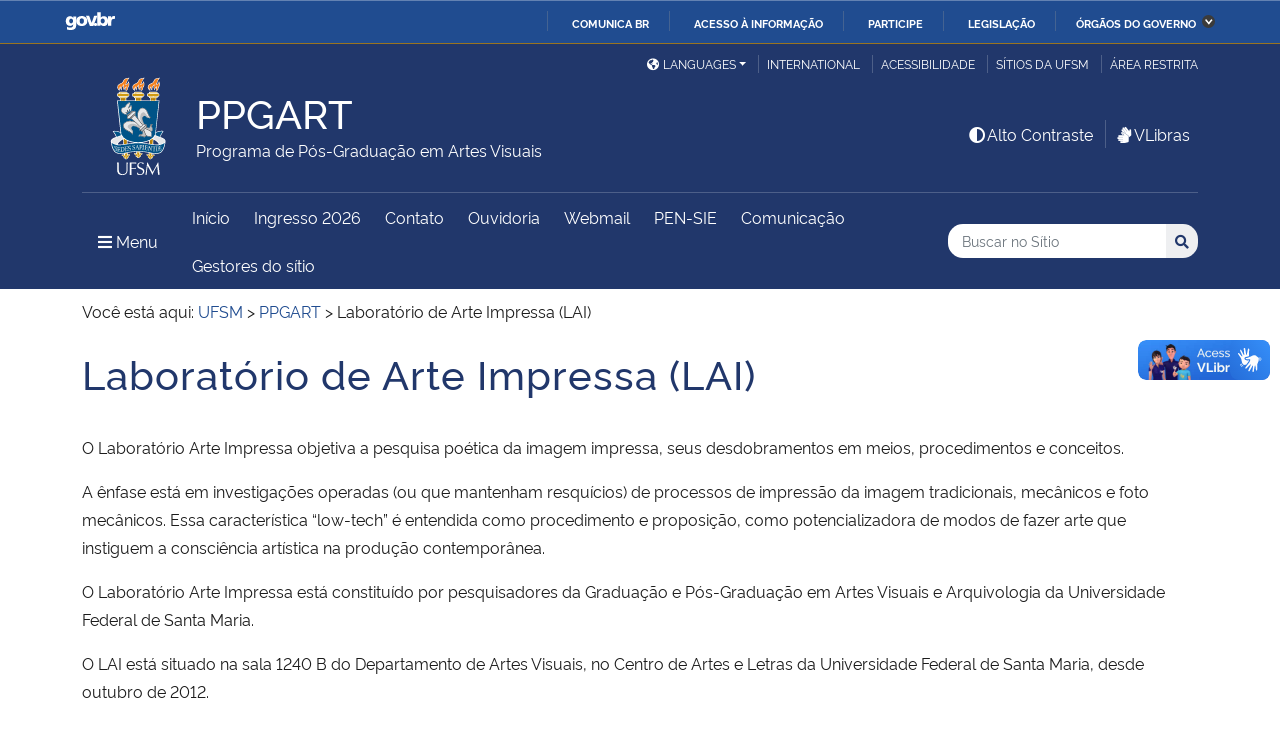

--- FILE ---
content_type: text/html; charset=UTF-8
request_url: https://www.ufsm.br/cursos/pos-graduacao/santa-maria/ppgart/laboratorio-de-arte-impressa-lai
body_size: 65141
content:
<!doctype html>
<html lang="pt-BR" xmlns:og="http://opengraphprotocol.org/schema/" xmlns:fb="http://www.facebook.com/2008/fbml">
<head>
    <meta charset="UTF-8">
    <meta name="viewport" content="width=device-width, initial-scale=1">
    <link rel="profile" href="http://gmpg.org/xfn/11">
    <link rel="shortcut icon" href="https://www.ufsm.br/app/themes/ufsm/images/icons/favicon.ico" type="image/x-icon">
    <title>Laboratório de Arte Impressa (LAI) &#8211; PPGART</title>
<meta name='robots' content='max-image-preview:large' />
<link rel='dns-prefetch' href='//www.ufsm.br' />
<link rel='dns-prefetch' href='//translate.google.com' />
<link rel='dns-prefetch' href='//www.googletagmanager.com' />
<link rel="alternate" type="application/rss+xml" title="Feed para PPGART &raquo;" href="https://www.ufsm.br/cursos/pos-graduacao/santa-maria/ppgart/feed" />
<link rel="alternate" title="oEmbed (JSON)" type="application/json+oembed" href="https://www.ufsm.br/cursos/pos-graduacao/santa-maria/ppgart/wp-json/oembed/1.0/embed?url=https%3A%2F%2Fwww.ufsm.br%2Fcursos%2Fpos-graduacao%2Fsanta-maria%2Fppgart%2Flaboratorio-de-arte-impressa-lai" />
<link rel="alternate" title="oEmbed (XML)" type="text/xml+oembed" href="https://www.ufsm.br/cursos/pos-graduacao/santa-maria/ppgart/wp-json/oembed/1.0/embed?url=https%3A%2F%2Fwww.ufsm.br%2Fcursos%2Fpos-graduacao%2Fsanta-maria%2Fppgart%2Flaboratorio-de-arte-impressa-lai&#038;format=xml" />
<meta property="og:title" content="Laboratório de Arte Impressa (LAI)"/><meta property="og:description" content="O Laboratório Arte Impressa objetiva a pesquisa poética da imagem impressa, seus desdobramentos em meios, procedimentos e conceitos. A ênfase está em investigações operadas (ou que mantenham resquícios) de processos de impressão da imagem tradicionais, mecânicos e foto mecânicos. Essa cara"/><meta name="description" content="O Laboratório Arte Impressa objetiva a pesquisa poética da imagem impressa, seus desdobramentos em meios, procedimentos e conceitos. A ênfase está em investigações operadas (ou que mantenham resquícios) de processos de impressão da imagem tradicionais, mecânicos e foto mecânicos. Essa cara"/><meta property="og:type" content="article"/><meta property="og:url" content="https://www.ufsm.br/cursos/pos-graduacao/santa-maria/ppgart/laboratorio-de-arte-impressa-lai"/><meta property="og:site_name" content="PPGART"/><meta property='og:image' content='https://www.ufsm.br/wp-content/uploads/2019/01/logo-facebook-3.png'>
<style id='wp-img-auto-sizes-contain-inline-css' type='text/css'>
img:is([sizes=auto i],[sizes^="auto," i]){contain-intrinsic-size:3000px 1500px}
/*# sourceURL=wp-img-auto-sizes-contain-inline-css */
</style>
<style id='wp-emoji-styles-inline-css' type='text/css'>

	img.wp-smiley, img.emoji {
		display: inline !important;
		border: none !important;
		box-shadow: none !important;
		height: 1em !important;
		width: 1em !important;
		margin: 0 0.07em !important;
		vertical-align: -0.1em !important;
		background: none !important;
		padding: 0 !important;
	}
/*# sourceURL=wp-emoji-styles-inline-css */
</style>
<link rel='stylesheet' id='wp-block-library-css' href='https://www.ufsm.br/cursos/pos-graduacao/santa-maria/ppgart/wp-includes/css/dist/block-library/style.min.css?ver=6.9' type='text/css' media='all' />
<style id='global-styles-inline-css' type='text/css'>
:root{--wp--preset--aspect-ratio--square: 1;--wp--preset--aspect-ratio--4-3: 4/3;--wp--preset--aspect-ratio--3-4: 3/4;--wp--preset--aspect-ratio--3-2: 3/2;--wp--preset--aspect-ratio--2-3: 2/3;--wp--preset--aspect-ratio--16-9: 16/9;--wp--preset--aspect-ratio--9-16: 9/16;--wp--preset--color--black: #000000;--wp--preset--color--cyan-bluish-gray: #abb8c3;--wp--preset--color--white: #ffffff;--wp--preset--color--pale-pink: #f78da7;--wp--preset--color--vivid-red: #cf2e2e;--wp--preset--color--luminous-vivid-orange: #ff6900;--wp--preset--color--luminous-vivid-amber: #fcb900;--wp--preset--color--light-green-cyan: #7bdcb5;--wp--preset--color--vivid-green-cyan: #00d084;--wp--preset--color--pale-cyan-blue: #8ed1fc;--wp--preset--color--vivid-cyan-blue: #0693e3;--wp--preset--color--vivid-purple: #9b51e0;--wp--preset--gradient--vivid-cyan-blue-to-vivid-purple: linear-gradient(135deg,rgb(6,147,227) 0%,rgb(155,81,224) 100%);--wp--preset--gradient--light-green-cyan-to-vivid-green-cyan: linear-gradient(135deg,rgb(122,220,180) 0%,rgb(0,208,130) 100%);--wp--preset--gradient--luminous-vivid-amber-to-luminous-vivid-orange: linear-gradient(135deg,rgb(252,185,0) 0%,rgb(255,105,0) 100%);--wp--preset--gradient--luminous-vivid-orange-to-vivid-red: linear-gradient(135deg,rgb(255,105,0) 0%,rgb(207,46,46) 100%);--wp--preset--gradient--very-light-gray-to-cyan-bluish-gray: linear-gradient(135deg,rgb(238,238,238) 0%,rgb(169,184,195) 100%);--wp--preset--gradient--cool-to-warm-spectrum: linear-gradient(135deg,rgb(74,234,220) 0%,rgb(151,120,209) 20%,rgb(207,42,186) 40%,rgb(238,44,130) 60%,rgb(251,105,98) 80%,rgb(254,248,76) 100%);--wp--preset--gradient--blush-light-purple: linear-gradient(135deg,rgb(255,206,236) 0%,rgb(152,150,240) 100%);--wp--preset--gradient--blush-bordeaux: linear-gradient(135deg,rgb(254,205,165) 0%,rgb(254,45,45) 50%,rgb(107,0,62) 100%);--wp--preset--gradient--luminous-dusk: linear-gradient(135deg,rgb(255,203,112) 0%,rgb(199,81,192) 50%,rgb(65,88,208) 100%);--wp--preset--gradient--pale-ocean: linear-gradient(135deg,rgb(255,245,203) 0%,rgb(182,227,212) 50%,rgb(51,167,181) 100%);--wp--preset--gradient--electric-grass: linear-gradient(135deg,rgb(202,248,128) 0%,rgb(113,206,126) 100%);--wp--preset--gradient--midnight: linear-gradient(135deg,rgb(2,3,129) 0%,rgb(40,116,252) 100%);--wp--preset--font-size--small: 13px;--wp--preset--font-size--medium: 20px;--wp--preset--font-size--large: 36px;--wp--preset--font-size--x-large: 42px;--wp--preset--spacing--20: 0.44rem;--wp--preset--spacing--30: 0.67rem;--wp--preset--spacing--40: 1rem;--wp--preset--spacing--50: 1.5rem;--wp--preset--spacing--60: 2.25rem;--wp--preset--spacing--70: 3.38rem;--wp--preset--spacing--80: 5.06rem;--wp--preset--shadow--natural: 6px 6px 9px rgba(0, 0, 0, 0.2);--wp--preset--shadow--deep: 12px 12px 50px rgba(0, 0, 0, 0.4);--wp--preset--shadow--sharp: 6px 6px 0px rgba(0, 0, 0, 0.2);--wp--preset--shadow--outlined: 6px 6px 0px -3px rgb(255, 255, 255), 6px 6px rgb(0, 0, 0);--wp--preset--shadow--crisp: 6px 6px 0px rgb(0, 0, 0);}:where(.is-layout-flex){gap: 0.5em;}:where(.is-layout-grid){gap: 0.5em;}body .is-layout-flex{display: flex;}.is-layout-flex{flex-wrap: wrap;align-items: center;}.is-layout-flex > :is(*, div){margin: 0;}body .is-layout-grid{display: grid;}.is-layout-grid > :is(*, div){margin: 0;}:where(.wp-block-columns.is-layout-flex){gap: 2em;}:where(.wp-block-columns.is-layout-grid){gap: 2em;}:where(.wp-block-post-template.is-layout-flex){gap: 1.25em;}:where(.wp-block-post-template.is-layout-grid){gap: 1.25em;}.has-black-color{color: var(--wp--preset--color--black) !important;}.has-cyan-bluish-gray-color{color: var(--wp--preset--color--cyan-bluish-gray) !important;}.has-white-color{color: var(--wp--preset--color--white) !important;}.has-pale-pink-color{color: var(--wp--preset--color--pale-pink) !important;}.has-vivid-red-color{color: var(--wp--preset--color--vivid-red) !important;}.has-luminous-vivid-orange-color{color: var(--wp--preset--color--luminous-vivid-orange) !important;}.has-luminous-vivid-amber-color{color: var(--wp--preset--color--luminous-vivid-amber) !important;}.has-light-green-cyan-color{color: var(--wp--preset--color--light-green-cyan) !important;}.has-vivid-green-cyan-color{color: var(--wp--preset--color--vivid-green-cyan) !important;}.has-pale-cyan-blue-color{color: var(--wp--preset--color--pale-cyan-blue) !important;}.has-vivid-cyan-blue-color{color: var(--wp--preset--color--vivid-cyan-blue) !important;}.has-vivid-purple-color{color: var(--wp--preset--color--vivid-purple) !important;}.has-black-background-color{background-color: var(--wp--preset--color--black) !important;}.has-cyan-bluish-gray-background-color{background-color: var(--wp--preset--color--cyan-bluish-gray) !important;}.has-white-background-color{background-color: var(--wp--preset--color--white) !important;}.has-pale-pink-background-color{background-color: var(--wp--preset--color--pale-pink) !important;}.has-vivid-red-background-color{background-color: var(--wp--preset--color--vivid-red) !important;}.has-luminous-vivid-orange-background-color{background-color: var(--wp--preset--color--luminous-vivid-orange) !important;}.has-luminous-vivid-amber-background-color{background-color: var(--wp--preset--color--luminous-vivid-amber) !important;}.has-light-green-cyan-background-color{background-color: var(--wp--preset--color--light-green-cyan) !important;}.has-vivid-green-cyan-background-color{background-color: var(--wp--preset--color--vivid-green-cyan) !important;}.has-pale-cyan-blue-background-color{background-color: var(--wp--preset--color--pale-cyan-blue) !important;}.has-vivid-cyan-blue-background-color{background-color: var(--wp--preset--color--vivid-cyan-blue) !important;}.has-vivid-purple-background-color{background-color: var(--wp--preset--color--vivid-purple) !important;}.has-black-border-color{border-color: var(--wp--preset--color--black) !important;}.has-cyan-bluish-gray-border-color{border-color: var(--wp--preset--color--cyan-bluish-gray) !important;}.has-white-border-color{border-color: var(--wp--preset--color--white) !important;}.has-pale-pink-border-color{border-color: var(--wp--preset--color--pale-pink) !important;}.has-vivid-red-border-color{border-color: var(--wp--preset--color--vivid-red) !important;}.has-luminous-vivid-orange-border-color{border-color: var(--wp--preset--color--luminous-vivid-orange) !important;}.has-luminous-vivid-amber-border-color{border-color: var(--wp--preset--color--luminous-vivid-amber) !important;}.has-light-green-cyan-border-color{border-color: var(--wp--preset--color--light-green-cyan) !important;}.has-vivid-green-cyan-border-color{border-color: var(--wp--preset--color--vivid-green-cyan) !important;}.has-pale-cyan-blue-border-color{border-color: var(--wp--preset--color--pale-cyan-blue) !important;}.has-vivid-cyan-blue-border-color{border-color: var(--wp--preset--color--vivid-cyan-blue) !important;}.has-vivid-purple-border-color{border-color: var(--wp--preset--color--vivid-purple) !important;}.has-vivid-cyan-blue-to-vivid-purple-gradient-background{background: var(--wp--preset--gradient--vivid-cyan-blue-to-vivid-purple) !important;}.has-light-green-cyan-to-vivid-green-cyan-gradient-background{background: var(--wp--preset--gradient--light-green-cyan-to-vivid-green-cyan) !important;}.has-luminous-vivid-amber-to-luminous-vivid-orange-gradient-background{background: var(--wp--preset--gradient--luminous-vivid-amber-to-luminous-vivid-orange) !important;}.has-luminous-vivid-orange-to-vivid-red-gradient-background{background: var(--wp--preset--gradient--luminous-vivid-orange-to-vivid-red) !important;}.has-very-light-gray-to-cyan-bluish-gray-gradient-background{background: var(--wp--preset--gradient--very-light-gray-to-cyan-bluish-gray) !important;}.has-cool-to-warm-spectrum-gradient-background{background: var(--wp--preset--gradient--cool-to-warm-spectrum) !important;}.has-blush-light-purple-gradient-background{background: var(--wp--preset--gradient--blush-light-purple) !important;}.has-blush-bordeaux-gradient-background{background: var(--wp--preset--gradient--blush-bordeaux) !important;}.has-luminous-dusk-gradient-background{background: var(--wp--preset--gradient--luminous-dusk) !important;}.has-pale-ocean-gradient-background{background: var(--wp--preset--gradient--pale-ocean) !important;}.has-electric-grass-gradient-background{background: var(--wp--preset--gradient--electric-grass) !important;}.has-midnight-gradient-background{background: var(--wp--preset--gradient--midnight) !important;}.has-small-font-size{font-size: var(--wp--preset--font-size--small) !important;}.has-medium-font-size{font-size: var(--wp--preset--font-size--medium) !important;}.has-large-font-size{font-size: var(--wp--preset--font-size--large) !important;}.has-x-large-font-size{font-size: var(--wp--preset--font-size--x-large) !important;}
/*# sourceURL=global-styles-inline-css */
</style>

<style id='classic-theme-styles-inline-css' type='text/css'>
/*! This file is auto-generated */
.wp-block-button__link{color:#fff;background-color:#32373c;border-radius:9999px;box-shadow:none;text-decoration:none;padding:calc(.667em + 2px) calc(1.333em + 2px);font-size:1.125em}.wp-block-file__button{background:#32373c;color:#fff;text-decoration:none}
/*# sourceURL=/wp-includes/css/classic-themes.min.css */
</style>
<link rel='stylesheet' id='select2-css' href='https://www.ufsm.br/app/themes/ufsm/css/select2.min.css?ver=4.0.13' type='text/css' media='all' />
<link rel='stylesheet' id='ufsm-css' href='https://www.ufsm.br/app/themes/ufsm/css/ufsm.css?ver=2.3.14' type='text/css' media='all' />
<link rel='stylesheet' id='select2-bootstrap-5-theme-css' href='https://www.ufsm.br/app/themes/ufsm/css/select2-bootstrap-5-theme.min.css?ver=1.3.0' type='text/css' media='all' />
<link rel='stylesheet' id='jcloudcss-css' href='https://www.ufsm.br/app/themes/ufsm/css/jqcloud.min.css?ver=6.9' type='text/css' media='all' />
<link rel='stylesheet' id='wp-font-ufsm-css' href='https://www.ufsm.br/app/themes/ufsm/fonts/font-ufsm/font-ufsm.css?ver=6.9' type='text/css' media='all' />
<link rel='stylesheet' id='wp-font-awesome-css' href='https://www.ufsm.br/app/themes/ufsm/fonts/fontawesome/css/all.min.css?ver=6.9' type='text/css' media='all' />
<link rel='stylesheet' id='dashicons-css' href='https://www.ufsm.br/cursos/pos-graduacao/santa-maria/ppgart/wp-includes/css/dashicons.min.css?ver=6.9' type='text/css' media='all' />
<script type="text/javascript" src="https://www.ufsm.br/app/themes/ufsm/js/jquery.min.js" id="jquery-js"></script>
<script type="text/javascript" src="https://www.ufsm.br/app/themes/ufsm/js/jquery-migrate.js" id="jquery-migrate-fix-js"></script>
<script type="text/javascript" src="https://www.ufsm.br/app/themes/ufsm/js/fixjquery.js?ver=1" id="fixjquery-js"></script>
<script type="text/javascript" src="https://www.ufsm.br/app/themes/ufsm/js/select2.min.js?ver=4.0.13" id="select2js-js"></script>
<script type="text/javascript" defer="defer" async="async" src="//translate.google.com/translate_a/element.js?cb=googleTranslateElementInit2&amp;ver=1" id="google-translate-js"></script>
<script type="text/javascript" defer="defer" async="async" src="//www.googletagmanager.com/gtag/js?id=UA-26102952-9&amp;ver=1" id="google-tag-manager-js"></script>
<link rel="https://api.w.org/" href="https://www.ufsm.br/cursos/pos-graduacao/santa-maria/ppgart/wp-json/" /><link rel="alternate" title="JSON" type="application/json" href="https://www.ufsm.br/cursos/pos-graduacao/santa-maria/ppgart/wp-json/wp/v2/pages/764" /><link rel="EditURI" type="application/rsd+xml" title="RSD" href="https://www.ufsm.br/cursos/pos-graduacao/santa-maria/ppgart/xmlrpc.php?rsd" />
<meta name="generator" content="WordPress 6.9" />
<link rel="canonical" href="https://www.ufsm.br/cursos/pos-graduacao/santa-maria/ppgart/laboratorio-de-arte-impressa-lai" />
<link rel='shortlink' href='https://www.ufsm.br/cursos/pos-graduacao/santa-maria/ppgart/?p=764' />
<!-- Stream WordPress user activity plugin v4.0.2 -->
		<style> body{
					background:white !important;
				}
		<meta name="generator" content="Elementor 3.25.11; features: additional_custom_breakpoints, e_optimized_control_loading; settings: css_print_method-external, google_font-enabled, font_display-auto">
			<style>
				.e-con.e-parent:nth-of-type(n+4):not(.e-lazyloaded):not(.e-no-lazyload),
				.e-con.e-parent:nth-of-type(n+4):not(.e-lazyloaded):not(.e-no-lazyload) * {
					background-image: none !important;
				}
				@media screen and (max-height: 1024px) {
					.e-con.e-parent:nth-of-type(n+3):not(.e-lazyloaded):not(.e-no-lazyload),
					.e-con.e-parent:nth-of-type(n+3):not(.e-lazyloaded):not(.e-no-lazyload) * {
						background-image: none !important;
					}
				}
				@media screen and (max-height: 640px) {
					.e-con.e-parent:nth-of-type(n+2):not(.e-lazyloaded):not(.e-no-lazyload),
					.e-con.e-parent:nth-of-type(n+2):not(.e-lazyloaded):not(.e-no-lazyload) * {
						background-image: none !important;
					}
				}
			</style>
			<link rel="icon" href="/app/themes/ufsm/images/icons/favicon.ico" sizes="32x32" />
<link rel="icon" href="/app/themes/ufsm/images/icons/favicon.ico" sizes="192x192" />
<link rel="apple-touch-icon" href="/app/themes/ufsm/images/icons/favicon.ico" />
<meta name="msapplication-TileImage" content="/app/themes/ufsm/images/icons/favicon.ico" />
<style>#wp-admin-bar-elementor_edit_page-default{display:none}</style>
    
    <!-- Caso existir Google analytics do usuário -->
    
    <!-- Global site tag (gtag.js) - Google Analytics UFSM -->
    <script async src="https://www.googletagmanager.com/gtag/js?id=UA-127039120-1"></script>
    <script>
        window.dataLayer = window.dataLayer || [];
        function gtag(){dataLayer.push(arguments);}
        gtag('js', new Date());

        gtag('config', 'UA-127039120-1');
    </script>

    </head>
    <body class="wp-singular page-template-default page page-id-764 wp-theme-ufsm template-view portaltype-collective-cover-content wp-embed-responsive group-blog elementor-default elementor-kit-1019" >
        <!-- Jump Acessibilidade -->
        <span id="skip-menu">
            <a class="visually-hidden-focusable" href="#acontent" accesskey="1">Ir para o conteúdo <span class="visually-hidden">PPGART</span></a>
            <a class="visually-hidden-focusable" href="#amenu" accesskey="2">Ir para o menu <span class="visually-hidden">PPGART</span></a>
            <a class="visually-hidden-focusable" href="#abusca" accesskey="3">Ir para a busca <span class="visually-hidden">no site PPGART</span></a>
            <a class="visually-hidden-focusable" href="#afooter" accesskey="4">Ir para o rodapé <span class="visually-hidden">PPGART</span></a>
        </span>
        <!-- Jump Acessibilidade -->
        <!-- barra do governo -->
        <div id="barra-brasil" style="display:none !important;">
            <ul id="menu-barra-temp" style="list-style:none;">
                <li style="display:inline; padding-right:10px; margin-right:10px; border-right:1px solid #EDEDED">
                    <a href="http://brasil.gov.br" style="font-family:sans,sans-serif; text-decoration:none; color:white;">Portal do Governo Brasileiro</a>
                </li>
            </ul>
        </div>
        <!-- fim barra do governo -->
        <header id="main-header">
            <div class="container">
                <div class="row">
                    <div class="col-md-12 d-flex justify-content-center justify-content-md-end mt-md-1">
                        <ul id="portal-siteactions" class="border-0 m-0">
                            <li  class="dropdown" id="languages">
                                <!-- GOOGLE IDIOMA -->
                                <script>
                                    /* <![CDATA[ */
                                    function GTranslateGetCurrentLang() {var keyValue = document.cookie.match('(^|;) ?googtrans=([^;]*)(;|$)');return keyValue ? keyValue[2].split('/')[2] : null;}
                                    function GTranslateFireEvent(element,event){try{if(document.createEventObject){var evt=document.createEventObject();element.fireEvent('on'+event,evt)}else{var evt=document.createEvent('HTMLEvents');evt.initEvent(event,true,true);element.dispatchEvent(evt)}}catch(e){}}
                                    function doGTranslate(lang_pair){if(lang_pair.value)lang_pair=lang_pair.value;if(lang_pair=='')return;var lang=lang_pair.split('|')[1];if(GTranslateGetCurrentLang() == null && lang == lang_pair.split('|')[0])return;var teCombo;var sel=document.getElementsByTagName('select');for(var i=0;i<sel.length;i++)if(sel[i].className=='goog-te-combo')teCombo=sel[i];if(document.getElementById('google_translate_element2')==null||document.getElementById('google_translate_element2').innerHTML.length==0||teCombo.length==0||teCombo.innerHTML.length==0){setTimeout(function(){doGTranslate(lang_pair)},500)}else{teCombo.value=lang;GTranslateFireEvent(teCombo,'change');GTranslateFireEvent(teCombo,'change')}}
                                    /* ]]> */
                                </script>
                                <div id="google_translate_element2"></div>
                                <script>function googleTranslateElementInit2() {new google.translate.TranslateElement({pageLanguage: 'pt', autoDisplay: false}, 'google_translate_element2');}</script>
                                <a href="#" class="dropdown-toggle px-2 d-block notranslate" id="dropdown_language" data-bs-toggle="dropdown" aria-haspopup="true" aria-expanded="false"><i aria-hidden="true" class="fas me-1 fa-globe-americas d-none d-sm-inline-block"></i>Languages</a>
                                <div class="dropdown-menu" aria-labelledby="dropdown_language">
                                        <a href="#" onclick="doGTranslate('pt|pt');return false;" title="Português" class="dropdown-item nturl notranslate"><span class="flag-icon">🇧🇷</span> Português</a>
                                        <a href="#" onclick="doGTranslate('pt|en');return false;" title="English - Google automatic translation" class="dropdown-item nturl notranslate"><span class="flag-icon">🇺🇸</span> English</a>
                                        <a href="#" onclick="doGTranslate('pt|es');return false;" title="Español - Traducción automática de Google" class="dropdown-item nturl notranslate"><span class="flag-icon">🇪🇸</span> Español</a>
                                        <a href="#" onclick="doGTranslate('pt|fr');return false;" title="Français - Traduction automatique de Google" class="dropdown-item nturl notranslate"><span class="flag-icon">🇫🇷</span> Français</a>
                                        <a href="#" onclick="doGTranslate('pt|it');return false;" title="Italiano - Google traduzione automatica" class="dropdown-item nturl notranslate"><span class="flag-icon">🇮🇹</span> Italiano</a>
                                </div>
                                <!-- GOOGLE IDIOMA -->
                            </li>
                            <li>
                                <a class="bl-ufsm px-2" href="/global" title="International">International</a>
                            </li>
                            <li class="d-none d-md-inline-flex" id="siteaction-accessibility">
                                <a class="bl-ufsm px-2" href="#" title="Acessibilidade" accesskey="5" data-bs-toggle="modal" data-bs-target="#modal-acessibilidade">Acessibilidade</a>
                            </li>
                            <li id="siteaction-sitiosdaufsm">
                                <a class="bl-ufsm px-2" href="/sitios-da-ufsm" title="Sítios da UFSM" accesskey="7">Sítios da UFSM</a>
                            </li>
                            <li class="d-none d-md-inline-flex">
                                <a class="bl-ufsm ps-2" href="https://www.ufsm.br/cursos/pos-graduacao/santa-maria/ppgart/wp-admin/" title="Área Restrita" accesskey="8">Área restrita</a>
                            </li>
                        </ul>
                    </div>
                </div>
                <div class="row">
                    <div class="col-md-12">

                        <div class="d-flex justify-content-md-between bb-ufsm">

                            <!-- Logo -->
                            <div class="d-flex flex-fill mb-md-3" id="logo">

                                <div class="logo-ufsm flex-shrink-0 mx-md-0">
                                    <a title="Logotipo UFSM" href="/">
                                        <img src="https://www.ufsm.br/app/themes/ufsm/images/brasao.svg" alt="Imagem do brasão composta por quatro elementos: escudo, flor de lis, archotes e lema.">
                                    </a>
                                </div>
                                                                <div class="d-flex text-start">
                                    <a href="https://www.ufsm.br/cursos/pos-graduacao/santa-maria/ppgart/" rel="home" class="d-flex flex-column align-self-center">
                                        <h1 class="site-title m-0 notranslate titulo-normal">PPGART</h1>
                                        <div class="site-description notranslate">Programa de Pós-Graduação em Artes Visuais</div>
                                        <span class="notranslate" id="portal-description"></span>
                                    </a>
                                </div>
                            </div>
                            <!-- Acessibilidade -->
                            <div class="my-auto align-self-end d-none d-md-flex flex-shrink-0">
                                <ul class="m-0">
                                    <li class="px-2" id="siteaction-contraste">
                                        <a href="#" onclick="contraste()" class="toggle-contraste text-white" title="Alto Contraste" accesskey="6"><i class="fa fa-fw fa-adjust" aria-hidden="true"></i>Alto Contraste</a>
                                    </li>
                                    <li class="px-2 bl-ufsm" id="siteaction-vlibras">
                                        <a href="http://www.vlibras.gov.br/" class="text-white" accesskey=""><i class="fa fa-fw fa-sign-language" aria-hidden="true"></i>VLibras</a>
                                    </li>
                                </ul>
                            </div>
                        </div>
                    </div>
                </div>
                <!-- HEADER -->
                <div class="row">
                    <div class="col-md-12 d-flex justify-content-between py-0">
                        <div class="d-inline-flex align-items-center">
                            <!-- ICONE MENU -->
                            <div class="header-icons flex-shrink-0">
                                <a class="text-white order-0 px-3" id="amenu" data-bs-toggle="collapse" href="#container-menu-superior" aria-expanded="false" aria-controls="container-menu-superior" style="text-decoration: none;">
                                    <i class="fa fa-bars" aria-hidden="true"></i>
                                    <span aria-hidden="true" class="pe-2">Menu</span>
                                    <span class="visually-hidden">Menu Principal do Sítio</span>
                                </a>
                            </div>
                            <!-- Links Destaque/Serviços -->
                            <div class="align-content-center links-destaque d-none d-lg-flex">
                                <div class="menu-servicos-container"><ul id="menu-servicos" class="menu"><li id="menu-item-1583" class="menu-item menu-item-type-custom menu-item-object-custom menu-item-1583 current-menu-ancestor current-menu-parent"><a href="/">Início</a></li>
<li id="menu-item-67835" class="menu-item menu-item-type-post_type menu-item-object-page menu-item-67835"><a href="https://www.ufsm.br/ingresso">Ingresso 2026</a></li>
<li id="menu-item-43261" class="menu-item menu-item-type-post_type menu-item-object-page menu-item-43261"><a href="https://www.ufsm.br/contato">Contato</a></li>
<li id="menu-item-1587" class="menu-item menu-item-type-custom menu-item-object-custom menu-item-1587"><a href="/reitoria/ouvidoria/">Ouvidoria</a></li>
<li id="menu-item-43727" class="menu-item menu-item-type-custom menu-item-object-custom menu-item-43727"><a href="https://www.ufsm.br/orgaos-suplementares/cpd/servicos/e-mail-institucional/">Webmail</a></li>
<li id="menu-item-53465" class="menu-item menu-item-type-custom menu-item-object-custom menu-item-53465"><a href="https://ufsm.br/pen">PEN-SIE</a></li>
<li id="menu-item-71548" class="menu-item menu-item-type-custom menu-item-object-custom menu-item-71548"><a href="https://www.ufsm.br/comunicacao">Comunicação</a></li>
<li class="menu-item menu-item-type menu-item-object"><a href="https://www.ufsm.br/cursos/pos-graduacao/santa-maria/ppgart/gestores-do-sitio">Gestores do sítio</a></li></ul></div>                            </div>
                        </div>
                        <!-- Search -->
                        <div class="align-self-center flex-shrink-0 my-1 my-sm-2" id="portal-searchbox">
                            <form action="https://www.ufsm.br/cursos/pos-graduacao/santa-maria/ppgart/busca" >
                                <fieldset>
                                    <legend class="visually-hidden">Busca</legend>
                                    <input type='hidden' value='529' name='sites[]'>                                    <h2 class="visually-hidden">Buscar no no Sítio</h2>
                                    <div class="input-group input-group-sm">
                                        <label for="abusca" class="visually-hidden">Busca: </label>
                                        <input autocomplete="off" type="text" oninput="setCustomValidity('')" oninvalid="setCustomValidity('A busca deve conter no mínimo 3 caracteres')" pattern=".{3,}" id="abusca" required class="form-control rounded-start border-0" placeholder="Buscar no Sítio" aria-label="Buscar no Sítio" title="Pesquisar por:" name="q" value="">
                                        <button class="btn" type="submit">
                                            <span class="visually-hidden">Buscar</span><i class="fa fa-search" aria-hidden="true"></i>
                                        </button>
                                    </div>
                                </fieldset>
                            </form>
                        </div>
                        <!-- MENU & BUSCA -->
                    </div>
                </div>
            </div>

            <!-- MENU PRINCIPAL -->
            <div class="box-menu">
                <div id="container-menu-superior" class="container-menu-superior collapse">
                    <div class="container">
                        <div class="row">
                            <div id="collapse-menu-superior" class="col-12" role="complementary">
                                <div class="col-12 d-lg-none" id="">
                                    <div class="menu-servicos-container"><ul id="menu-servicos-1" class="menu"><li class="menu-item menu-item-type-custom menu-item-object-custom menu-item-1583 current-menu-ancestor current-menu-parent"><a href="/">Início</a></li>
<li class="menu-item menu-item-type-post_type menu-item-object-page menu-item-67835"><a href="https://www.ufsm.br/ingresso">Ingresso 2026</a></li>
<li class="menu-item menu-item-type-post_type menu-item-object-page menu-item-43261"><a href="https://www.ufsm.br/contato">Contato</a></li>
<li class="menu-item menu-item-type-custom menu-item-object-custom menu-item-1587"><a href="/reitoria/ouvidoria/">Ouvidoria</a></li>
<li class="menu-item menu-item-type-custom menu-item-object-custom menu-item-43727"><a href="https://www.ufsm.br/orgaos-suplementares/cpd/servicos/e-mail-institucional/">Webmail</a></li>
<li class="menu-item menu-item-type-custom menu-item-object-custom menu-item-53465"><a href="https://ufsm.br/pen">PEN-SIE</a></li>
<li class="menu-item menu-item-type-custom menu-item-object-custom menu-item-71548"><a href="https://www.ufsm.br/comunicacao">Comunicação</a></li>
<li class="menu-item menu-item-type menu-item-object"><a href="https://www.ufsm.br/cursos/pos-graduacao/santa-maria/ppgart/gestores-do-sitio">Gestores do sítio</a></li></ul></div>                                </div>
                                <nav id="" class="">
                                    <ul id="menu-superior" class="menu"><li id="menu-item-9900" class="menu-item menu-item-type- menu-item-object- menu-item-has-children menu-item-9900"><a>Estrutura</a>
<ul class="sub-menu">
	<li id="menu-item-1009800" class="menu-item menu-item-type- menu-item-object- menu-item-1009800"><a href="https://www.ufsm.br/cursos/pos-graduacao/santa-maria/ppgart/informacoes-gerais">Sobre</a></li>
	<li id="menu-item-1009801" class="menu-item menu-item-type- menu-item-object- menu-item-1009801"><a href="https://www.ufsm.br/cursos/pos-graduacao/santa-maria/ppgart/informacoes-do-curriculo">Estrutura Curricular</a></li>
	<li id="menu-item-1009802" class="menu-item menu-item-type- menu-item-object- menu-item-1009802"><a href="https://www.ufsm.br/cursos/pos-graduacao/santa-maria/ppgart/discentes">Discentes</a></li>
	<li id="menu-item-1009803" class="menu-item menu-item-type- menu-item-object- menu-item-1009803"><a href="https://www.ufsm.br/cursos/pos-graduacao/santa-maria/ppgart/docentes">Docentes</a></li>
	<li id="menu-item-1009804" class="menu-item menu-item-type- menu-item-object- menu-item-1009804"><a href="https://www.ufsm.br/cursos/pos-graduacao/santa-maria/ppgart/egressos">Egressos</a></li>
	<li id="menu-item-1009805" class="menu-item menu-item-type- menu-item-object- menu-item-1009805"><a href="https://www.ufsm.br/cursos/pos-graduacao/santa-maria/ppgart/horarios">Horários de Disciplinas</a></li>
	<li id="menu-item-1009806" class="menu-item menu-item-type- menu-item-object- menu-item-1009806"><a href="https://www.ufsm.br/cursos/pos-graduacao/santa-maria/ppgart/calendario-de-defesas">Calendário de Defesas</a></li>
	<li id="menu-item-1009807" class="menu-item menu-item-type- menu-item-object- menu-item-1009807"><a href="https://www.ufsm.br/cursos/pos-graduacao/santa-maria/ppgart/grupos">Grupos Acadêmicos</a></li>
</ul>
</li>
<li id="menu-item-792" class="menu-item menu-item-type-custom menu-item-object-custom menu-item-has-children menu-item-792"><a>Programa</a>
<ul class="sub-menu">
	<li id="menu-item-222" class="menu-item menu-item-type-post_type menu-item-object-page menu-item-222"><a href="https://www.ufsm.br/cursos/pos-graduacao/santa-maria/ppgart/sobre-o-curso">Histórico</a></li>
	<li id="menu-item-2359" class="menu-item menu-item-type-post_type menu-item-object-page menu-item-2359"><a href="https://www.ufsm.br/cursos/pos-graduacao/santa-maria/ppgart/missao-visao-e-valores">Missão, Visão e Valores</a></li>
	<li id="menu-item-1379" class="menu-item menu-item-type-post_type menu-item-object-page menu-item-1379"><a href="https://www.ufsm.br/cursos/pos-graduacao/santa-maria/ppgart/autoavaliacao-e-planejamento-estrategico">Autoavaliação e Planejamento Estratégico</a></li>
	<li id="menu-item-992" class="menu-item menu-item-type-post_type menu-item-object-page menu-item-992"><a href="https://www.ufsm.br/cursos/pos-graduacao/santa-maria/ppgart/equipe-administrativa-2">Coordenação, Secretaria, Colegiados, Comissões e Grupos de Trabalho (GT)</a></li>
	<li id="menu-item-216" class="menu-item menu-item-type-post_type menu-item-object-page menu-item-216"><a href="https://www.ufsm.br/cursos/pos-graduacao/santa-maria/ppgart/area-de-concentracao-e-linhas-de-pesquisa">Área de Concentração e Linhas de pesquisa</a></li>
	<li id="menu-item-1032" class="menu-item menu-item-type-post_type menu-item-object-page menu-item-1032"><a href="https://www.ufsm.br/cursos/pos-graduacao/santa-maria/ppgart/projetos-de-pesquisa">Projetos de Pesquisa</a></li>
	<li id="menu-item-2360" class="menu-item menu-item-type-post_type menu-item-object-page menu-item-2360"><a href="https://www.ufsm.br/cursos/pos-graduacao/santa-maria/ppgart/egressos">Acompanhamento egressos</a></li>
	<li id="menu-item-1034" class="menu-item menu-item-type-post_type menu-item-object-page menu-item-1034"><a href="https://www.ufsm.br/cursos/pos-graduacao/santa-maria/ppgart/identidade-visual">Identidade Visual</a></li>
</ul>
</li>
<li id="menu-item-1434" class="menu-item menu-item-type-custom menu-item-object-custom menu-item-has-children menu-item-1434"><a>Pesquisa</a>
<ul class="sub-menu">
	<li id="menu-item-2165" class="menu-item menu-item-type-post_type menu-item-object-page menu-item-2165"><a href="https://www.ufsm.br/cursos/pos-graduacao/santa-maria/ppgart/dissertacoes-e-teses">Dissertações e Teses defendidas</a></li>
	<li id="menu-item-1462" class="menu-item menu-item-type-custom menu-item-object-custom menu-item-1462"><a href="https://periodicos.ufsm.br/contemporanea">Contemporânea &#8211; Revista do PPGART/UFSM</a></li>
	<li id="menu-item-1463" class="menu-item menu-item-type-custom menu-item-object-custom menu-item-1463"><a href="https://www.ufsm.br/editoras/editorappgart/">Editora PPGART</a></li>
</ul>
</li>
<li id="menu-item-208" class="menu-item menu-item-type-custom menu-item-object-custom menu-item-has-children menu-item-208"><a>Ingresso</a>
<ul class="sub-menu">
	<li id="menu-item-2170" class="menu-item menu-item-type-post_type menu-item-object-page menu-item-2170"><a href="https://www.ufsm.br/cursos/pos-graduacao/santa-maria/ppgart/processo-seletivo-1o-sem-2025">Processo seletivo ingresso 2025</a></li>
	<li id="menu-item-2562" class="menu-item menu-item-type-post_type menu-item-object-page menu-item-2562"><a href="https://www.ufsm.br/cursos/pos-graduacao/santa-maria/ppgart/selecao-2026">Processo seletivo  ingresso 2026</a></li>
	<li id="menu-item-647" class="menu-item menu-item-type-post_type menu-item-object-page menu-item-647"><a href="https://www.ufsm.br/cursos/pos-graduacao/santa-maria/ppgart/aluno-especial">Aluno Especial</a></li>
	<li id="menu-item-1429" class="menu-item menu-item-type-post_type menu-item-object-page menu-item-1429"><a href="https://www.ufsm.br/cursos/pos-graduacao/santa-maria/ppgart/pos-doc">Pós-doc</a></li>
</ul>
</li>
<li id="menu-item-209" class="menu-item menu-item-type-custom menu-item-object-custom menu-item-has-children menu-item-209"><a>Ensino</a>
<ul class="sub-menu">
	<li id="menu-item-1501" class="menu-item menu-item-type-post_type menu-item-object-page menu-item-1501"><a href="https://www.ufsm.br/cursos/pos-graduacao/santa-maria/ppgart/mestrado-em-artes-visuais">Curso de Mestrado em Artes Visuais</a></li>
	<li id="menu-item-1503" class="menu-item menu-item-type-post_type menu-item-object-page menu-item-1503"><a href="https://www.ufsm.br/cursos/pos-graduacao/santa-maria/ppgart/doutorado-em-artes-visuais">Curso de Doutorado em Artes Visuais</a></li>
</ul>
</li>
<li id="menu-item-2361" class="menu-item menu-item-type-custom menu-item-object-custom menu-item-has-children menu-item-2361"><a>Para docentes</a>
<ul class="sub-menu">
	<li id="menu-item-1031" class="menu-item menu-item-type-post_type menu-item-object-page menu-item-1031"><a href="https://www.ufsm.br/cursos/pos-graduacao/santa-maria/ppgart/espacoprofessor">Espaço do Professor</a></li>
</ul>
</li>
<li id="menu-item-2362" class="menu-item menu-item-type-custom menu-item-object-custom menu-item-has-children menu-item-2362"><a>Para discentes</a>
<ul class="sub-menu">
	<li id="menu-item-1004" class="menu-item menu-item-type-post_type menu-item-object-page menu-item-1004"><a href="https://www.ufsm.br/cursos/pos-graduacao/santa-maria/ppgart/espaco-aluno">Espaço do Aluno</a></li>
	<li id="menu-item-2267" class="menu-item menu-item-type-custom menu-item-object-custom menu-item-2267"><a href="https://www.ufsm.br/app/uploads/sites/529/2025/11/Oferta-de-disciplinas-1o-semestre-de-2026.pdf">Oferta de Disciplinas/Horários</a></li>
	<li id="menu-item-2608" class="menu-item menu-item-type-post_type menu-item-object-page menu-item-2608"><a href="https://www.ufsm.br/cursos/pos-graduacao/santa-maria/ppgart/defesas-e-exames-de-qualificacao">Defesas e Exames de Qualificação</a></li>
</ul>
</li>
<li id="menu-item-1198" class="menu-item menu-item-type-custom menu-item-object-custom menu-item-has-children menu-item-1198"><a>Documentos</a>
<ul class="sub-menu">
	<li id="menu-item-219" class="menu-item menu-item-type-post_type menu-item-object-page menu-item-219"><a href="https://www.ufsm.br/cursos/pos-graduacao/santa-maria/ppgart/regulamentos">Legislação</a></li>
	<li id="menu-item-218" class="menu-item menu-item-type-post_type menu-item-object-page menu-item-218"><a href="https://www.ufsm.br/cursos/pos-graduacao/santa-maria/ppgart/formularios">Formulários</a></li>
</ul>
</li>
<li id="menu-item-2365" class="menu-item menu-item-type-custom menu-item-object-custom menu-item-has-children menu-item-2365"><a>Contato</a>
<ul class="sub-menu">
	<li id="menu-item-2367" class="menu-item menu-item-type-post_type menu-item-object-page menu-item-2367"><a href="https://www.ufsm.br/cursos/pos-graduacao/santa-maria/ppgart/contato-2">Contato</a></li>
</ul>
</li>
</ul>                                                                            <a class="text-dark d-block fw-bold m-0 py-2 bt-ufsm-black">Redes Sociais:</a>
                                        <ul class="d-inline-flex">
                                                                                            <li id="social-menu-Instagram" class="social-item me-2">
                                                    <a class="" href="https://instagram.com/ppgart.ufsm" target="_blank" title="Instagram">
                                                        <i class="fab fa-instagram" aria-hidden="true"></i>
                                                        <div class="visually-hidden" title="Instagram">Instagram</div>
                                                    </a>
                                                </li>
                                                                                            <li id="social-menu-Facebook" class="social-item me-2">
                                                    <a class="" href="https://www.facebook.com/PPGART.UFSM/" target="_blank" title="Facebook">
                                                        <i class="fab fa-facebook-square" aria-hidden="true"></i>
                                                        <div class="visually-hidden" title="Facebook">Facebook</div>
                                                    </a>
                                                </li>
                                                                                            <li id="social-menu-YouTube" class="social-item me-2">
                                                    <a class="" href="https://youtube.com/channel/UCtVBQTrgxnZ78Ykm8pbHbog" target="_blank" title="YouTube">
                                                        <i class="fab fa-youtube-square" aria-hidden="true"></i>
                                                        <div class="visually-hidden" title="YouTube">YouTube</div>
                                                    </a>
                                                </li>
                                                                                    </ul>
                                                                    </nav>
                            </div>
                        </div>
                    </div><!-- fim div.container -->
                </div>
            </div>
        </header> <!-- fim main-header -->
        <div class="row m-0 alert-conectividade">
            <div class="container px-4">
                <p class="my-2">
                    <i class="fa fa-exclamation-triangle fa-fw me-2" aria-hidden="true"></i>Aviso de Conectividade
                    <a href="#" id="link-status-rede" data-bs-toggle="modal" data-bs-target="#modalStatusRede"><i class="fa fa-link fa-fw"></i> Saber Mais</a>
                </p>
            </div>
        </div>
        <main id="main-content" >
            <!-- Breadcrumb -->
                            <div class="container" aria-hidden="true">
                    <div class="row">
                        <div class="col-12 breadcrumb-nav py-2 mb-3">Você está aqui: <!-- Breadcrumb NavXT 7.3.1 -->
<span property="itemListElement" typeof="ListItem"><a property="item" typeof="WebPage" title="Ir para Universidade Federal de Santa Maria" href="https://www.ufsm.br" class="main-home"><span property="name">UFSM</span></a><meta property="position" content="1"></span> &gt; <span property="itemListElement" typeof="ListItem"><a property="item" typeof="WebPage" title="Ir para PPGART." href="https://www.ufsm.br/cursos/pos-graduacao/santa-maria/ppgart" class="home"><span property="name">PPGART</span></a><meta property="position" content="2"></span> &gt; <span property="itemListElement" typeof="ListItem"><span property="name">Laboratório de Arte Impressa (LAI)</span><meta property="position" content="3"></span></div>
                    </div>
                </div>
            		<div class="container">
			<div class="row">
					



		<section id="main-section" class="content-area col-12">
			<a name="acontent" id="acontent"><span class="visually-hidden">Início do conteúdo</span></a>
			
				
<article id="post-764" class="post-764 page type-page status-publish hentry">
	<header class="entry-header">
		<h1 class="entry-title">Laboratório de Arte Impressa (LAI)</h1>	</header><!-- .entry-header -->

	<div class="entry-content">
		
<p>O Laboratório Arte Impressa objetiva a pesquisa poética da imagem impressa, seus desdobramentos em meios, procedimentos e conceitos.</p>
<p>A ênfase está em investigações operadas (ou que mantenham resquícios) de processos de impressão da imagem tradicionais, mecânicos e foto mecânicos. Essa característica “low-tech” é entendida como procedimento e proposição, como potencializadora de modos de fazer arte que instiguem a consciência artística na produção contemporânea.</p>
<p>O Laboratório Arte Impressa está constituído por pesquisadores da Graduação e Pós-Graduação em Artes Visuais e Arquivologia da Universidade Federal de Santa Maria.</p>
<p>O LAI está situado na sala 1240 B do Departamento de Artes Visuais, no Centro de Artes e Letras da Universidade Federal de Santa Maria, desde outubro de 2012.</p>

		
					</div><!-- .entry-content -->
		<footer class="entry-footer">
			</footer><!-- .entry-footer -->
</article><!-- #post-## -->

				
			
		</section><!-- #primary -->
		</div>
	</div>


<div class="container nopadding" >
    <a href="#" class="button_topo" title="Ir para o topo"><i class="fa fa-3x fa-chevron-circle-up" aria-hidden="true"></i></a>
    <div class="d-flex justify-content-end py-2 voltar-ao-topo">
        <a href="#portal-siteactions">
            <i class="fa fa-chevron-up"></i>
            &nbsp;Voltar para o topo        </a>
    </div>
</div>
</main>
<footer id="main-footer" class="site-footer" role="contentinfo">
        <div class="container">
                        <div class="row bb-ufsm">
                <div class="col-8 col-lg-10">
                    <div class="footer-widget pb-2">
                        <h3 class="footer-title pt-3">Redes Sociais:</h3>
                        <ul class="d-inline-flex m-0">
                                                            <li id="social-Instagram" class="social-item me-2">
                                    <a class="text-white" href="https://instagram.com/ppgart.ufsm" target="_blank" title="Instagram">
                                        <i class="fab fa-instagram" aria-hidden="true"></i>
                                        <div class="visually-hidden" title="Instagram">Instagram</div>
                                    </a>
                                </li>
                                                            <li id="social-Facebook" class="social-item me-2">
                                    <a class="text-white" href="https://www.facebook.com/PPGART.UFSM/" target="_blank" title="Facebook">
                                        <i class="fab fa-facebook-square" aria-hidden="true"></i>
                                        <div class="visually-hidden" title="Facebook">Facebook</div>
                                    </a>
                                </li>
                                                            <li id="social-YouTube" class="social-item me-2">
                                    <a class="text-white" href="https://youtube.com/channel/UCtVBQTrgxnZ78Ykm8pbHbog" target="_blank" title="YouTube">
                                        <i class="fab fa-youtube-square" aria-hidden="true"></i>
                                        <div class="visually-hidden" title="YouTube">YouTube</div>
                                    </a>
                                </li>
                                                            <li id="social-RSS" class="social-item me-2">
                                    <a class="text-white" href="https://www.ufsm.br/cursos/pos-graduacao/santa-maria/ppgart/busca/?q=&rss=true&area=post&sites%5B%5D=529" target="_blank" title="RSS">
                                        <i class="fa fa-rss-square" aria-hidden="true"></i>
                                        <div class="visually-hidden" title="RSS">RSS</div>
                                    </a>
                                </li>
                                                    </ul>
                    </div>
                </div>
                <div class="col-4 col-lg-2 d-flex px-3 py-3">
                    <img class="selo-rodape ms-auto" src="https://www.ufsm.br/app/themes/ufsm/images/ufsm-60-anos.png" alt="Imagem do selo comemorativo dos 60 anos de UFSM.">
                </div>
            </div>
        </div>
    <!-- Footer --> 
    <div class="container notranslate my-3" id="afooter">
        <div class="row">
            <div class="col-md-6 col-lg-3">
                <div class="footer-widget">
                    <a href="/"><h3 class="footer-title">Campus Sede</h3></a>
                    <p>Av. Roraima nº 1000
                        <br>Cidade Universitária
                        <br>Bairro Camobi
                        <br>Santa Maria - RS
                        <br>CEP: 97105-900
                        <br><a href="tel:+555532208000">+55 (55) 3220-8000</a>
                    </p>
                </div>  
            </div>
                                                                <div class="col-md-6 col-lg-9">
                        <div class="footer-widget">
                                                                                                                    <h3 class="footer-title" >PROGRAMA DE PÓS-GRADUAÇÃO EM ARTES VISUAIS - PPGART/UFSM</h3>
                                <p>
                                                                                                                Cidade Universitária<br>                                                                            Prédio 40 - CAL<br>                                                                            Bairro Camobi<br>                                                                            Santa Maria - RS<br>                                                                            55 (55) 3220 9484<br>                                                                            ppgart@ufsm.br<br>                                                                            produzppgart@ufsm.br<br>                                                                    </p>
                                                    </div>
                    </div>
                                    </div>  
    </div>
    <div class="footer-ferramenta py-2">
        <div class="container">
            <div class="d-md-flex justify-content-between">
                <div class="d-flex align-items-center">
                    <a href="/acessoainformacao" title="Acesso à informação">
                        <svg xmlns="http://www.w3.org/2000/svg" viewBox="0 0 117 49" height="49" width="117" shape-rendering="geometricPrecision" text-rendering="geometricPrecision">
                            <defs>
                                <style type="text/css">
                                    <![CDATA[.a {font: normal bold 11px Open Sans, sans-serif;}]]>
                                </style>
                            </defs>
                            <circle cx="22" cy="23" r="22" fill="#ddd"/>
                            <path style="stroke:#222;stroke-width:9;stroke-linecap:round;" d="m 22,23 v 13"/>
                            <path style="stroke:#ddd;stroke-width:4;stroke-linejoin:round;" d="m 4,43 3,-6 4,3 z"/>
                            <circle r="4.5" cy="11" cx="22" fill="#222"/>
                            <g fill="#ddd">
                                <text x="47" y="22">
                                    <tspan class="a" y="18">
                                    Acesso à</tspan>
                                    <tspan class="a" x="47" y="31">
                                    Informação</tspan>
                                </text>
                            </g>
                        </svg>
                    </a>
                </div>
                <div class="d-flex align-items-center">
                    <p class="m-0">Desenvolvido com o CMS de código aberto <a href="http://wordpress.org/">Wordpress</a></p>
                </div>
                <div class="d-flex align-items-center">
                    <p class="m-0">2026  <a href="/">UFSM</a> / <a href="/orgaos-suplementares/cpd/">CPD</a></p>
                </div>
            </div>
    </div>
</div>
</footer><!-- #colophon -->
	<!-- Modal  Acessibilidade-->
	<div class="modal fade bd-example-modal-lg" id="modal-acessibilidade" tabindex="-1" aria-labelledby="modal-acessibilidade" aria-hidden="true">
		<div class="modal-dialog modal-xl">
			<div class="modal-content">
				<div class="modal-header">
					<span class="modal-title">ACESSIBILIDADE</span>
				</div>
				<div class="modal-body">
					<p>O termo acessibilidade significa incluir a pessoa com deficiência na participação de atividades como o uso de produtos, serviços e informações. 
						Alguns exemplos são os prédios com rampas de acesso para cadeira de rodas e banheiros adaptados para deficientes.&nbsp;
						Se você está procurando a 
						<a href="http://www.ufsm.br/acessibilidade/">Comissão de Acessibilidade da UFSM, clique aqui</a>.
					</p>
					<p>Na internet, acessibilidade refere-se principalmente às recomendações do WCAG (World Content Accessibility Guide) do W3C e no caso do Governo Brasileiro ao e-MAG 
						(Modelo de Acessibilidade em Governo Eletrônico). 
					O e-MAG está alinhado as recomendações internacionais, mas estabelece padrões de comportamento acessível para sites governamentais.</p>
					<p>Na parte superior do site da UFSM existe uma barra de acessibilidade onde se encontra atalhos de navegação padronizados e a opção para alterar o contraste. 
					Essas ferramentas estão disponíveis em todas as páginas do portal.</p>
					<p>Os padrões de atalhos do governo federal são:</p>
					<p>Teclando-se <strong>Alt + 1</strong> em qualquer página do portal, chega-se diretamente ao começo do conteúdo principal da página.</p>
					<p>Teclando-se <strong>Alt + 2</strong> em qualquer página do portal, chega-se diretamente ao início do menu principal.</p>
					<p>Teclando-se <strong>Alt + 3</strong> em qualquer página do portal, chega-se diretamente em sua busca interna.</p>
					<p>No caso do Firefox, em vez de Alt + número, tecle simultaneamente Alt + Shift + número.</p>
					<p>Sendo Firefox no Mac OS, em vez de Alt + Shift + número, tecle simultaneamente Ctrl + Alt + número.</p>
					<p>No Opera, as teclas são Shift + Escape + número. Ao teclar apenas Shift + Escape, o usuário encontrará uma janela com todas as alternativas de ACCESSKEY da página.</p>
					<p>Ao final desse texto, você poderá baixar alguns arquivos que explicam melhor o termo acessibilidade e como deve ser implementado nos sites da Internet.</p>
					<p><strong>Leis e decretos sobre acessibilidade:</strong></p>
					<ul>
						<li>
							<a href="http://www.planalto.gov.br/ccivil_03/_Ato2004-2006/2004/Decreto/D5296.htm">Decreto nº 5.296 de 02 de dezembro de 2004</a>
						</li>
						<li>
							<a href="http://www.planalto.gov.br/ccivil_03/_ato2007-2010/2009/decreto/d6949.htm">Decreto nº 6.949, de 25 de agosto de 2009 - Promulga a Convenção Internacional sobre os Direitos das Pessoas com Deficiência e seu Protocolo Facultativo</a>
						</li>
						<li>
							<a href="http://www.planalto.gov.br/ccivil_03/_ato2011-2014/2012/Decreto/D7724.htm">Decreto nº 7.724, de 16 de Maio de 2012 - Regulamenta a Lei No 12.527, que dispõe sobre o acesso a informações</a>
						</li>
						<li>
							<a href="https://www.governodigital.gov.br/documentos-e-arquivos/e-MAG%20V3.pdf">Modelo de Acessibilidade de Governo Eletrônico</a>
						</li>
						<li>
							<a href="https://www.governodigital.gov.br/documentos-e-arquivos/legislacao/portaria3_eMAG.pdf">Portaria nº 03, de 07 de Maio de 2007 - Institucionaliza o Modelo de Acessibilidade em Governo Eletrônico – e-MAG</a>
						</li>
					</ul>
				</div>
				<div class="modal-footer">
					<button type="button" class="btn btn-primary" data-bs-dismiss="modal">Fechar</button>
				</div>
			</div>
		</div>
	</div>
		<!-- Fim Modal  Acessibilidade-->
</div>

<script async defer="defer" src="https://www.ufsm.br/app/themes/ufsm/barra/barra.js" type="text/javascript"></script>
<script type="speculationrules">
{"prefetch":[{"source":"document","where":{"and":[{"href_matches":"/cursos/pos-graduacao/santa-maria/ppgart/*"},{"not":{"href_matches":["/cursos/pos-graduacao/santa-maria/ppgart/wp-*.php","/cursos/pos-graduacao/santa-maria/ppgart/wp-admin/*","/app/uploads/sites/529/*","/app/*","/app/plugins/*","/app/themes/ufsm/*","/cursos/pos-graduacao/santa-maria/ppgart/*\\?(.+)"]}},{"not":{"selector_matches":"a[rel~=\"nofollow\"]"}},{"not":{"selector_matches":".no-prefetch, .no-prefetch a"}}]},"eagerness":"conservative"}]}
</script>
<style>.e-ai-layout-button {display: none;}</style>			<script type='text/javascript'>
				const lazyloadRunObserver = () => {
					const lazyloadBackgrounds = document.querySelectorAll( `.e-con.e-parent:not(.e-lazyloaded)` );
					const lazyloadBackgroundObserver = new IntersectionObserver( ( entries ) => {
						entries.forEach( ( entry ) => {
							if ( entry.isIntersecting ) {
								let lazyloadBackground = entry.target;
								if( lazyloadBackground ) {
									lazyloadBackground.classList.add( 'e-lazyloaded' );
								}
								lazyloadBackgroundObserver.unobserve( entry.target );
							}
						});
					}, { rootMargin: '200px 0px 200px 0px' } );
					lazyloadBackgrounds.forEach( ( lazyloadBackground ) => {
						lazyloadBackgroundObserver.observe( lazyloadBackground );
					} );
				};
				const events = [
					'DOMContentLoaded',
					'elementor/lazyload/observe',
				];
				events.forEach( ( event ) => {
					document.addEventListener( event, lazyloadRunObserver );
				} );
			</script>
			<script type="text/javascript" src="https://www.ufsm.br/app/themes/ufsm/js/redirect-other-domain-v1.js?ver=v0.2" id="redirect-other-domain-js"></script>
<script type="text/javascript" src="https://www.ufsm.br/app/themes/ufsm/bootstrap/js/bootstrap.bundle.min.js?ver=5.1.3" id="bootstrap-js"></script>
<script type="text/javascript" src="https://www.ufsm.br/app/themes/ufsm/js/ufsm.js?ver=1.5" id="ufsm_modules-js"></script>
<script type="text/javascript" src="https://www.ufsm.br/app/themes/ufsm/js/jquery.cookie.js?ver=v1.4.0" id="jquery-cookie-js"></script>
<script type="text/javascript" src="https://www.ufsm.br/app/themes/ufsm/js/skip-link-focus-fix.js?ver=20130115" id="wp-ufsm-skip-link-focus-fix-js"></script>
<script type="text/javascript" src="https://www.ufsm.br/app/themes/ufsm/js/contraste.js?ver=v1.0.14" id="contrasteJs-js"></script>
<script type="text/javascript" src="https://www.ufsm.br/app/themes/ufsm/js/responsivevoice.js?ver=v1.0.14" id="responsivevoice-js"></script>
<script type="text/javascript" src="https://www.ufsm.br/app/themes/ufsm/js/jqcloud.min.js?ver=v1.0.14" id="jqcloudjs-js"></script>
<script type="text/javascript" src="https://www.ufsm.br/app/themes/ufsm/js/elementor-carousel-caption-link.js" id="elementor-carousel-caption-link-js"></script>
<script id="wp-emoji-settings" type="application/json">
{"baseUrl":"https://s.w.org/images/core/emoji/17.0.2/72x72/","ext":".png","svgUrl":"https://s.w.org/images/core/emoji/17.0.2/svg/","svgExt":".svg","source":{"concatemoji":"https://www.ufsm.br/cursos/pos-graduacao/santa-maria/ppgart/wp-includes/js/wp-emoji-release.min.js?ver=6.9"}}
</script>
<script type="module">
/* <![CDATA[ */
/*! This file is auto-generated */
const a=JSON.parse(document.getElementById("wp-emoji-settings").textContent),o=(window._wpemojiSettings=a,"wpEmojiSettingsSupports"),s=["flag","emoji"];function i(e){try{var t={supportTests:e,timestamp:(new Date).valueOf()};sessionStorage.setItem(o,JSON.stringify(t))}catch(e){}}function c(e,t,n){e.clearRect(0,0,e.canvas.width,e.canvas.height),e.fillText(t,0,0);t=new Uint32Array(e.getImageData(0,0,e.canvas.width,e.canvas.height).data);e.clearRect(0,0,e.canvas.width,e.canvas.height),e.fillText(n,0,0);const a=new Uint32Array(e.getImageData(0,0,e.canvas.width,e.canvas.height).data);return t.every((e,t)=>e===a[t])}function p(e,t){e.clearRect(0,0,e.canvas.width,e.canvas.height),e.fillText(t,0,0);var n=e.getImageData(16,16,1,1);for(let e=0;e<n.data.length;e++)if(0!==n.data[e])return!1;return!0}function u(e,t,n,a){switch(t){case"flag":return n(e,"\ud83c\udff3\ufe0f\u200d\u26a7\ufe0f","\ud83c\udff3\ufe0f\u200b\u26a7\ufe0f")?!1:!n(e,"\ud83c\udde8\ud83c\uddf6","\ud83c\udde8\u200b\ud83c\uddf6")&&!n(e,"\ud83c\udff4\udb40\udc67\udb40\udc62\udb40\udc65\udb40\udc6e\udb40\udc67\udb40\udc7f","\ud83c\udff4\u200b\udb40\udc67\u200b\udb40\udc62\u200b\udb40\udc65\u200b\udb40\udc6e\u200b\udb40\udc67\u200b\udb40\udc7f");case"emoji":return!a(e,"\ud83e\u1fac8")}return!1}function f(e,t,n,a){let r;const o=(r="undefined"!=typeof WorkerGlobalScope&&self instanceof WorkerGlobalScope?new OffscreenCanvas(300,150):document.createElement("canvas")).getContext("2d",{willReadFrequently:!0}),s=(o.textBaseline="top",o.font="600 32px Arial",{});return e.forEach(e=>{s[e]=t(o,e,n,a)}),s}function r(e){var t=document.createElement("script");t.src=e,t.defer=!0,document.head.appendChild(t)}a.supports={everything:!0,everythingExceptFlag:!0},new Promise(t=>{let n=function(){try{var e=JSON.parse(sessionStorage.getItem(o));if("object"==typeof e&&"number"==typeof e.timestamp&&(new Date).valueOf()<e.timestamp+604800&&"object"==typeof e.supportTests)return e.supportTests}catch(e){}return null}();if(!n){if("undefined"!=typeof Worker&&"undefined"!=typeof OffscreenCanvas&&"undefined"!=typeof URL&&URL.createObjectURL&&"undefined"!=typeof Blob)try{var e="postMessage("+f.toString()+"("+[JSON.stringify(s),u.toString(),c.toString(),p.toString()].join(",")+"));",a=new Blob([e],{type:"text/javascript"});const r=new Worker(URL.createObjectURL(a),{name:"wpTestEmojiSupports"});return void(r.onmessage=e=>{i(n=e.data),r.terminate(),t(n)})}catch(e){}i(n=f(s,u,c,p))}t(n)}).then(e=>{for(const n in e)a.supports[n]=e[n],a.supports.everything=a.supports.everything&&a.supports[n],"flag"!==n&&(a.supports.everythingExceptFlag=a.supports.everythingExceptFlag&&a.supports[n]);var t;a.supports.everythingExceptFlag=a.supports.everythingExceptFlag&&!a.supports.flag,a.supports.everything||((t=a.source||{}).concatemoji?r(t.concatemoji):t.wpemoji&&t.twemoji&&(r(t.twemoji),r(t.wpemoji)))});
//# sourceURL=https://www.ufsm.br/cursos/pos-graduacao/santa-maria/ppgart/wp-includes/js/wp-emoji-loader.min.js
/* ]]> */
</script>

<script type="text/javascript">
    let onReady = () => {
        //Evita tradução de e-mails para outros idiomas
        document.querySelectorAll('a[href^=mailto]').forEach(el => el.classList.add('notranslate'));
    }
    if(document.readyState === "complete" || (document.readyState !== "loading" && !document.documentElement.doScroll))
        onReady();
    else document.addEventListener("DOMContentLoaded", onReady);
    $(".preparo").click(function(){
        $(".sub-ingredientes > .collapse.in").collapse("hide");
    });
    window.onscroll = function() {scrollFunction()};
    function scrollFunction() {
        if ((document.body.scrollTop > 20 || document.documentElement.scrollTop > 20) && $( window ).width() > 768) {
            $('.button_topo').removeClass('hide').addClass('d-block');
        } else {
            $('.button_topo').removeClass('d-block').addClass('hide');
        }
    }
    $('.button_topo').click(function(){
        $('html, body').animate({scrollTop : 0},500);
        return false;
    });
</script>

<noscript><p>Você deve habilitar o javascript para utilizar algumas funções deste site</p></noscript>
</body>
</html>


<!-- Performance optimized by Redis Object Cache. Learn more: https://wprediscache.com -->
